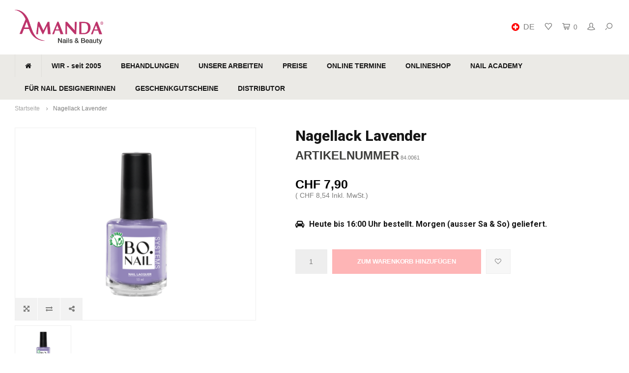

--- FILE ---
content_type: text/html;charset=utf-8
request_url: https://www.amanda-nails.ch/de/nagellack-lavender.html
body_size: 11727
content:
<!DOCTYPE html>
<html lang="de">
  <head>
      <script type="text/javascript" data-cmp-ab="1" src="https://cdn.consentmanager.net/delivery/autoblocking/7f252fbfb11a1.js" data-cmp-host="c.delivery.consentmanager.net" data-cmp-cdn="cdn.consentmanager.net" data-cmp-codesrc="0"></script>        
    <meta charset="utf-8"/>
<!-- [START] 'blocks/head.rain' -->
<!--

  (c) 2008-2026 Lightspeed Netherlands B.V.
  http://www.lightspeedhq.com
  Generated: 16-01-2026 @ 01:34:29

-->
<link rel="canonical" href="https://www.amanda-nails.ch/de/nagellack-lavender.html"/>
<link rel="alternate" href="https://www.amanda-nails.ch/de/index.rss" type="application/rss+xml" title="Neue Produkte"/>
<meta name="robots" content="noodp,noydir"/>
<meta name="google-site-verification" content="ZjlY2j4WEou9iKrPJHR_qH8vU6BRQtXzKJqYJ_ncW1o"/>
<meta name="google-site-verification" content="nMxlzlq9d6aeExa0_HhuZkkNcqj0VMZin9xWaBP_nf4"/>
<meta property="og:url" content="https://www.amanda-nails.ch/de/nagellack-lavender.html?source=facebook"/>
<meta property="og:site_name" content="Amanda Nails &amp; Beauty GmbH"/>
<meta property="og:title" content="Nagellack Lavender"/>
<meta property="og:description" content="hier klicken für mehr infos"/>
<meta property="og:image" content="https://cdn.webshopapp.com/shops/31569/files/416694652/nagellack-lavender.jpg"/>
<script>
(function(w,d,s,l,i){w[l]=w[l]||[];w[l].push({'gtm.start':
new Date().getTime(),event:'gtm.js'});var f=d.getElementsByTagName(s)[0],
j=d.createElement(s),dl=l!='dataLayer'?'&l='+l:'';j.async=true;j.src=
'https://www.googletagmanager.com/gtm.js?id='+i+dl;f.parentNode.insertBefore(j,f);
})(window,document,'script','dataLayer','GTM-P3P8KCL');
</script>
<script>
window.dataLayer = window.dataLayer || [];
dataLayer.push({
"event":"purchase",
        "transaction_id": "{{ order.information.number }}",
        "affiliation": "{{ order.shipping.company }}",
        "value": {{ order.information.price_incl }},
        "tax": {{ order.information.price_tax }},
        "shipping": {{ order.information.shipping_price }},
        "currency": "{{ order.information.currency }}",
        "coupon": "{{ order.information.code }}",
        "items": [{% for product in order.products %}
         {
            "item_id": "{{ product.sku }}",
            "item_name": "{{ product.title }}",
            "discount": {{ product.discount_incl }} ,
            "item_brand": "{{ product.brand }}",
            "item_variant": "{{ product.variant }}",
            "price": {{ product.price_incl }},
            "quantity": {{ product.quantity }}
        }{% if not loop.last %},{% endif %}
{% endfor %}]
});
</script>
<script src="https://apps.elfsight.com/p/platform.js"></script>
<!--[if lt IE 9]>
<script src="https://cdn.webshopapp.com/assets/html5shiv.js?2025-02-20"></script>
<![endif]-->
<!-- [END] 'blocks/head.rain' -->
    <title>Nagellack Lavender - Amanda Nails &amp; Beauty GmbH</title>
    <meta name="description" content="hier klicken für mehr infos" />
    <meta name="keywords" content="Nagellack, Lavender, Nagelstudio Zürich, nageldesign, nail design, gelnägel selber machen, kunstnägel, gelnägel set , künstliche nägel, nageldesign shop, nageldesign ausbildung, gel fingernägel, nails and beauty, nägel machen, gel nageldesign" />
    <meta http-equiv="X-UA-Compatible" content="IE=edge,chrome=1">
    <meta name="viewport" content="width=device-width, initial-scale=1.0">
    <meta name="apple-mobile-web-app-capable" content="yes">
    <meta name="apple-mobile-web-app-status-bar-style" content="black">
    <meta property="fb:app_id" content="966242223397117"/>
    <meta name="viewport" content="width=device-width, initial-scale=1, maximum-scale=1, user-scalable=0"/>

    <link rel="shortcut icon" href="https://cdn.webshopapp.com/shops/31569/themes/137660/assets/favicon.ico?20250909111934" type="image/x-icon" />
    <link href='//fonts.googleapis.com/css?family=Roboto:400,300,500,600,700,800,900' rel='stylesheet' type='text/css'>
    <link href='//fonts.googleapis.com/css?family=Roboto:400,300,500,600,700,800,900' rel='stylesheet' type='text/css'>
    <link rel="stylesheet" href="https://cdn.webshopapp.com/shops/31569/themes/137660/assets/bootstrap.css?2025100621271320201230094626" />
    <link rel="stylesheet" href="https://cdn.webshopapp.com/shops/31569/themes/137660/assets/font-awesome-min.css?2025100621271320201230094626" />
    <link rel="stylesheet" href="https://cdn.webshopapp.com/shops/31569/themes/137660/assets/sm-icons.css?2025100621271320201230094626" />  
    <link rel="stylesheet" href="https://cdn.webshopapp.com/shops/31569/themes/137660/assets/owl-carousel-min.css?2025100621271320201230094626" />  
    <link rel="stylesheet" href="https://cdn.webshopapp.com/shops/31569/themes/137660/assets/semantic.css?2025100621271320201230094626" />  
    <link rel="stylesheet" href="https://cdn.webshopapp.com/shops/31569/themes/137660/assets/jquery-fancybox-min.css?2025100621271320201230094626" /> 
    <link rel="stylesheet" href="https://cdn.webshopapp.com/shops/31569/themes/137660/assets/style.css?2025100621271320201230094626" /> 
    <link rel="stylesheet" href="https://cdn.webshopapp.com/shops/31569/themes/137660/assets/settings.css?2025100621271320201230094626" />  
    <link rel="stylesheet" href="https://cdn.webshopapp.com/assets/gui-2-0.css?2025-02-20" />
    <link rel="stylesheet" href="https://cdn.webshopapp.com/assets/gui-responsive-2-0.css?2025-02-20" />   
    <link rel="stylesheet" href="https://cdn.webshopapp.com/shops/31569/themes/137660/assets/custom.css?2025100621271320201230094626" />

    <script src="https://cdn.webshopapp.com/assets/jquery-1-9-1.js?2025-02-20"></script>
    <script src="https://cdn.webshopapp.com/assets/jquery-ui-1-10-1.js?2025-02-20"></script>
   
    <script src="https://cdn.webshopapp.com/shops/31569/themes/137660/assets/bootstrap.js?2025100621271320201230094626"></script>
    <script src="https://cdn.webshopapp.com/shops/31569/themes/137660/assets/owl-carousel-min.js?2025100621271320201230094626"></script>
    <script src="https://cdn.webshopapp.com/shops/31569/themes/137660/assets/semantic.js?2025100621271320201230094626"></script>
    <script src="https://cdn.webshopapp.com/shops/31569/themes/137660/assets/jquery-fancybox-min.js?2025100621271320201230094626"></script>
    <script src="https://cdn.webshopapp.com/shops/31569/themes/137660/assets/moment.js?2025100621271320201230094626"></script>  
    <script src="https://cdn.webshopapp.com/shops/31569/themes/137660/assets/js-cookie.js?2025100621271320201230094626"></script>
    <script src="https://cdn.webshopapp.com/shops/31569/themes/137660/assets/jquery-countdown-min.js?2025100621271320201230094626"></script>
    <script src="https://cdn.webshopapp.com/shops/31569/themes/137660/assets/global.js?2025100621271320201230094626"></script>
    
    <script src="https://cdn.webshopapp.com/shops/31569/themes/137660/assets/jcarousel.js?2025100621271320201230094626"></script>
    <script src="https://cdn.webshopapp.com/assets/gui.js?2025-02-20"></script>
    <script src="https://cdn.webshopapp.com/assets/gui-responsive-2-0.js?2025-02-20"></script>
    
    <script src='//platform-api.sharethis.com/js/sharethis.js#property=58ff075da9dabe0012b03331&product=inline-share-buttons' async='async'></script>      
        
    
    <!--[if lt IE 9]>
    <link rel="stylesheet" href="https://cdn.webshopapp.com/shops/31569/themes/137660/assets/style-ie.css?2025100621271320201230094626" />
    <![endif]-->
  </head>
  <body >
 
   
         
   <div itemscope itemtype="http://schema.org/BreadcrumbList">
	<div itemprop="itemListElement" itemscope itemtype="http://schema.org/ListItem">
    <a itemprop="item" href="https://www.amanda-nails.ch/de/"><span itemprop="name" content="Home"></span></a>
    <meta itemprop="position" content="1" />
  </div>
    	<div itemprop="itemListElement" itemscope itemtype="http://schema.org/ListItem">
      <a itemprop="item" href="https://www.amanda-nails.ch/de/nagellack-lavender.html"><span itemprop="name" content="Nagellack Lavender"></span></a>
      <meta itemprop="position" content="2" />
    </div>
  </div>

<div itemscope itemtype="https://schema.org/Product">
  <meta itemprop="name" content="Nagellack Lavender">
      <meta itemprop="image" content="https://cdn.webshopapp.com/shops/31569/files/416694652/300x250x2/nagellack-lavender.jpg" />  
    <meta itemprop="mpn" content="84.0061" />    <div itemprop="offers" itemscope itemtype="https://schema.org/Offer">
    <meta itemprop="priceCurrency" content="CHF">
    <meta itemprop="price" content="7.90" />
    <meta itemprop="itemCondition" itemtype="https://schema.org/OfferItemCondition" content="https://schema.org/NewCondition"/>
         </div>
</div>
   <div class="cart-overlay cart"></div>

<div class="cart-side cart">
  <div class="cart-inner">
    
    <div class="cart-title-wrap">
      <div class="cart-title">
        <div class="align">
          <div class="title title-font align-middle">Ihr Warenkorb</div>
          <div class="items text-right align-middle"><span class="item-qty">0</span> artikel</div>
        </div>
      </div>
      <div class="close-cart">
        <div class="align align-100">
          <div class="align-middle">
            <i class="fa fa-close"></i></div>
          </div>
        </div>
    </div>
    
    <div class="cart-body">
      
        
      <div class="no-cart-products">Keine Produkte gefunden...</div>
      
    </div>
    
        
  </div>
</div>   <div class="cart-overlay wishlist"></div>

<div class="cart-side wishlist">
  <div class="cart-inner">
    
    <div class="cart-title-wrap">
      <div class="cart-title">
        <div class="align">
          <div class="title title-font align-middle">Wunschzettel</div>
          <div class="items text-right align-middle"><span class="item-qty"></span> artikel</div>
        </div>
      </div>
      <div class="close-cart">
        <div class="align align-100">
          <div class="align-middle">
            <i class="fa fa-close"></i></div>
          </div>
        </div>
    </div>
    
    <div class="cart-body">
      
      <div class="cart-products">
        <table>
          
        </table>
      </div>
      
            <div class="no-cart-products">Sie müssen eingeloggt sein um diese Funktion zu nutzen....</div>
            
    </div>
    
  </div>
</div>   <div class="mobile-menu-overlay menu"></div>

<div class="mobile-menu cart">
  <div class="mobile-menu-inner">
    
  <div class="logo large align-middle">
    <a href="https://www.amanda-nails.ch/de/">
            <img src="https://cdn.webshopapp.com/shops/31569/themes/137660/assets/mobile-menu-logo.png?20250909111934" alt="Amanda Nails &amp; Beauty GmbH">
          </a>
  </div>
  
    <ul class="sub-menu">
              	<li>
        	<a href="#login-popup" data-fancybox><i class="fa fa-user before"></i>anmelden</a>
        </li>
            </ul>
    
   <ul>
          <li class=""><a class="normal-link" href="https://www.amanda-nails.ch/de/wir-seit-2005/"><i class="fa fa-circle-o before"></i>WIR - seit 2005</a><span class="more-cats"><i class="fa fa-angle-right"></i></span>              <ul class="">
                    <li class=""><a class="normal-link" href="https://www.amanda-nails.ch/de/wir-seit-2005/unsere-geschichte/">Unsere Geschichte</a>
            
          </li>
                    <li class=""><a class="normal-link" href="https://www.amanda-nails.ch/de/wir-seit-2005/unser-team/">Unser Team</a>
            
          </li>
                    <li class=""><a class="normal-link" href="https://www.amanda-nails.ch/de/wir-seit-2005/unser-leitbild/">Unser Leitbild</a>
            
          </li>
                    <li class=""><a class="normal-link" href="https://www.amanda-nails.ch/de/wir-seit-2005/standort-und-oeffnungszeiten/">Standort und Öffnungszeiten</a>
            
          </li>
                    <li class=""><a class="normal-link" href="https://www.amanda-nails.ch/de/wir-seit-2005/jobs/">Jobs</a>
            
          </li>
                  </ul>
            </li>
          <li class=""><a class="normal-link" href="https://www.amanda-nails.ch/de/behandlungen/"><i class="fa fa-circle-o before"></i>BEHANDLUNGEN</a><span class="more-cats"><i class="fa fa-angle-right"></i></span>              <ul class="">
                    <li class=""><a class="normal-link" href="https://www.amanda-nails.ch/de/behandlungen/hydra-glow-aqua-facial/">Hydra Glow Aqua Facial</a>
            
          </li>
                    <li class=""><a class="normal-link" href="https://www.amanda-nails.ch/de/behandlungen/save-your-time/">Save your Time</a>
            
          </li>
                    <li class=""><a class="normal-link" href="https://www.amanda-nails.ch/de/behandlungen/happy-kids/">Happy Kids</a>
            
          </li>
                    <li class=""><a class="normal-link" href="https://www.amanda-nails.ch/de/behandlungen/x-press-nails/">X-Press Nails</a>
            
          </li>
                    <li class=""><a class="normal-link" href="https://www.amanda-nails.ch/de/behandlungen/nagelmodellage-mit-gel/">Nagelmodellage mit Gel</a>
            
          </li>
                    <li class=""><a class="normal-link" href="https://www.amanda-nails.ch/de/behandlungen/gel-lack/">Gel Lack</a>
            
          </li>
                    <li class=""><a class="normal-link" href="https://www.amanda-nails.ch/de/behandlungen/manicure-pedicure/">Manicure &amp; Pedicure</a>
            
          </li>
                    <li class=""><a class="normal-link" href="https://www.amanda-nails.ch/de/behandlungen/diodenlaser-haarentfernung/">Diodenlaser Haarentfernung</a>
            
          </li>
                    <li class=""><a class="normal-link" href="https://www.amanda-nails.ch/de/behandlungen/wimpern-lifting-brow-lifting/">Wimpern Lifting / Brow Lifting</a>
            
          </li>
                    <li class=""><a class="normal-link" href="https://www.amanda-nails.ch/de/behandlungen/wimpernverlaengerung/">Wimpernverlängerung</a>
            
          </li>
                    <li class=""><a class="normal-link" href="https://www.amanda-nails.ch/de/behandlungen/microblading/">Microblading</a>
            
          </li>
                    <li class=""><a class="normal-link" href="https://www.amanda-nails.ch/de/behandlungen/luxury-moments/">Luxury Moments</a>
            
          </li>
                    <li class=""><a class="normal-link" href="https://www.amanda-nails.ch/de/behandlungen/party-time/">Party Time</a>
            
          </li>
                  </ul>
            </li>
          <li class=""><a class="normal-link" href="https://www.amanda-nails.ch/de/unsere-arbeiten/"><i class="fa fa-circle-o before"></i>UNSERE ARBEITEN</a>            </li>
          <li class=""><a class="normal-link" href="https://www.amanda-nails.ch/de/preise/"><i class="fa fa-circle-o before"></i>PREISE</a>            </li>
          <li class=""><a class="normal-link" href="https://www.amanda-nails.ch/de/online-termine/"><i class="fa fa-circle-o before"></i>ONLINE TERMINE</a>            </li>
          <li class=""><a class="normal-link" href="https://www.amanda-nails.ch/de/onlineshop/"><i class="fa fa-circle-o before"></i>ONLINESHOP</a><span class="more-cats"><i class="fa fa-angle-right"></i></span>              <ul class="">
                    <li class=""><a class="normal-link" href="https://www.amanda-nails.ch/de/onlineshop/tpo-verbot-ab-01092025/">TPO Verbot ab 01.09.2025</a>
            
          </li>
                    <li class=""><a class="normal-link" href="https://www.amanda-nails.ch/de/onlineshop/geschenkgutscheine/">Geschenkgutscheine</a>
            
          </li>
                    <li class=""><a class="normal-link" href="https://www.amanda-nails.ch/de/onlineshop/weihnachtsgeschenke/">Weihnachtsgeschenke</a>
            
          </li>
                    <li class=""><a class="normal-link" href="https://www.amanda-nails.ch/de/onlineshop/neuheiten/">Neuheiten</a>
            
          </li>
                    <li class=""><a class="normal-link" href="https://www.amanda-nails.ch/de/onlineshop/aqua-facial-plus-geraet/">Aqua Facial Plus Gerät</a>
            
          </li>
                    <li class=""><a class="normal-link" href="https://www.amanda-nails.ch/de/onlineshop/colors/">Colors</a><span class="more-cats"><i class="fa fa-angle-right"></i></span>
                          <ul class="">
                                <li class=""><a class="normal-link" href="https://www.amanda-nails.ch/de/onlineshop/colors/all-colors/">All Colors</a></li>
                                <li class=""><a class="normal-link" href="https://www.amanda-nails.ch/de/onlineshop/colors/color-collections/">Color Collections</a></li>
                              </ul>
            
          </li>
                    <li class=""><a class="normal-link" href="https://www.amanda-nails.ch/de/onlineshop/gel-lack/">Gel Lack</a>
            
          </li>
                    <li class=""><a class="normal-link" href="https://www.amanda-nails.ch/de/onlineshop/rubber-base/">Rubber Base</a>
            
          </li>
                    <li class=""><a class="normal-link" href="https://www.amanda-nails.ch/de/onlineshop/onyx-gele/">Onyx Gele</a>
            
          </li>
                    <li class=""><a class="normal-link" href="https://www.amanda-nails.ch/de/onlineshop/x-press-nails/">X-Press Nails</a>
            
          </li>
                    <li class=""><a class="normal-link" href="https://www.amanda-nails.ch/de/onlineshop/poly-acryl-gel/">Poly Acryl Gel</a>
            
          </li>
                    <li class=""><a class="normal-link" href="https://www.amanda-nails.ch/de/onlineshop/acryl-pulver-system/">Acryl Pulver System</a>
            
          </li>
                    <li class=""><a class="normal-link" href="https://www.amanda-nails.ch/de/onlineshop/wimper-brauen-lifting/">Wimper &amp; Brauen Lifting</a>
            
          </li>
                    <li class=""><a class="normal-link" href="https://www.amanda-nails.ch/de/onlineshop/x-press-lashes/">X-Press Lashes</a>
            
          </li>
                    <li class=""><a class="normal-link" href="https://www.amanda-nails.ch/de/onlineshop/wimpernverlaengerung/">Wimpernverlängerung</a><span class="more-cats"><i class="fa fa-angle-right"></i></span>
                          <ul class="">
                                <li class=""><a class="normal-link" href="https://www.amanda-nails.ch/de/onlineshop/wimpernverlaengerung/one-by-one-wimpern/">One by One Wimpern</a></li>
                                <li class=""><a class="normal-link" href="https://www.amanda-nails.ch/de/onlineshop/wimpernverlaengerung/4d-pre-made-wimpern/">4D Pre Made Wimpern</a></li>
                                <li class=""><a class="normal-link" href="https://www.amanda-nails.ch/de/onlineshop/wimpernverlaengerung/6d-pre-made-wimpern/">6D Pre Made Wimpern</a></li>
                                <li class=""><a class="normal-link" href="https://www.amanda-nails.ch/de/onlineshop/wimpernverlaengerung/kleber-fluessigkeiten/">Kleber &amp; Flüssigkeiten</a></li>
                                <li class=""><a class="normal-link" href="https://www.amanda-nails.ch/de/onlineshop/wimpernverlaengerung/zubehoer/">Zubehör</a></li>
                                <li class=""><a class="normal-link" href="https://www.amanda-nails.ch/de/onlineshop/wimpernverlaengerung/lash-growth-serum/">Lash Growth Serum</a></li>
                              </ul>
            
          </li>
                    <li class=""><a class="normal-link" href="https://www.amanda-nails.ch/de/onlineshop/geraete/">Geräte</a>
            
          </li>
                    <li class=""><a class="normal-link" href="https://www.amanda-nails.ch/de/onlineshop/hygiene-desinfektion/">Hygiene &amp; Desinfektion</a><span class="more-cats"><i class="fa fa-angle-right"></i></span>
                          <ul class="">
                                <li class=""><a class="normal-link" href="https://www.amanda-nails.ch/de/onlineshop/hygiene-desinfektion/desinfektionsmittel/">Desinfektionsmittel</a></li>
                                <li class=""><a class="normal-link" href="https://www.amanda-nails.ch/de/onlineshop/hygiene-desinfektion/hygienemasken/">Hygienemasken</a></li>
                                <li class=""><a class="normal-link" href="https://www.amanda-nails.ch/de/onlineshop/hygiene-desinfektion/einweghandschuhe/">Einweghandschuhe</a></li>
                                <li class=""><a class="normal-link" href="https://www.amanda-nails.ch/de/onlineshop/hygiene-desinfektion/schutzartikel/">Schutzartikel</a></li>
                              </ul>
            
          </li>
                    <li class=""><a class="normal-link" href="https://www.amanda-nails.ch/de/onlineshop/nail-art/">Nail Art</a><span class="more-cats"><i class="fa fa-angle-right"></i></span>
                          <ul class="">
                                <li class=""><a class="normal-link" href="https://www.amanda-nails.ch/de/onlineshop/nail-art/ombre-powder-spray/">Ombre Powder Spray</a></li>
                                <li class=""><a class="normal-link" href="https://www.amanda-nails.ch/de/onlineshop/nail-art/swarovski-strasssteine/">Swarovski Strasssteine</a></li>
                                <li class=""><a class="normal-link" href="https://www.amanda-nails.ch/de/onlineshop/nail-art/chrome/">Chrome</a></li>
                                <li class=""><a class="normal-link" href="https://www.amanda-nails.ch/de/onlineshop/nail-art/nail-art-deko/">Nail Art Deko</a></li>
                                <li class=""><a class="normal-link" href="https://www.amanda-nails.ch/de/onlineshop/nail-art/glitter-powder/">Glitter Powder</a></li>
                                <li class=""><a class="normal-link" href="https://www.amanda-nails.ch/de/onlineshop/nail-art/nail-art-paint/">Nail Art Paint</a></li>
                                <li class=""><a class="normal-link" href="https://www.amanda-nails.ch/de/onlineshop/nail-art/nail-art-foils/">Nail Art Foils</a></li>
                                <li class=""><a class="normal-link" href="https://www.amanda-nails.ch/de/onlineshop/nail-art/watercolors/">Watercolors</a></li>
                                <li class=""><a class="normal-link" href="https://www.amanda-nails.ch/de/onlineshop/nail-art/cat-eye-magnete/">Cat Eye Magnete</a></li>
                                <li class=""><a class="normal-link" href="https://www.amanda-nails.ch/de/onlineshop/nail-art/aufbewahrung/">Aufbewahrung</a></li>
                              </ul>
            
          </li>
                    <li class=""><a class="normal-link" href="https://www.amanda-nails.ch/de/onlineshop/nagel-hautpflege/">Nagel- &amp; Hautpflege</a><span class="more-cats"><i class="fa fa-angle-right"></i></span>
                          <ul class="">
                                <li class=""><a class="normal-link" href="https://www.amanda-nails.ch/de/onlineshop/nagel-hautpflege/nagellacke/">Nagellacke</a></li>
                                <li class=""><a class="normal-link" href="https://www.amanda-nails.ch/de/onlineshop/nagel-hautpflege/hand-koerperpflege/">Hand- &amp; Körperpflege</a></li>
                                <li class=""><a class="normal-link" href="https://www.amanda-nails.ch/de/onlineshop/nagel-hautpflege/diverses/">Diverses</a></li>
                              </ul>
            
          </li>
                    <li class=""><a class="normal-link" href="https://www.amanda-nails.ch/de/onlineshop/fluessigkeiten/">Flüssigkeiten</a>
            
          </li>
                    <li class=""><a class="normal-link" href="https://www.amanda-nails.ch/de/onlineshop/zubehoer/">Zubehör</a><span class="more-cats"><i class="fa fa-angle-right"></i></span>
                          <ul class="">
                                <li class=""><a class="normal-link" href="https://www.amanda-nails.ch/de/onlineshop/zubehoer/arbeitsaccesoires/">Arbeitsaccesoires</a></li>
                                <li class=""><a class="normal-link" href="https://www.amanda-nails.ch/de/onlineshop/zubehoer/werkzeuge/">Werkzeuge</a></li>
                                <li class=""><a class="normal-link" href="https://www.amanda-nails.ch/de/onlineshop/zubehoer/tips-kleber/">Tips &amp; Kleber</a></li>
                                <li class=""><a class="normal-link" href="https://www.amanda-nails.ch/de/onlineshop/zubehoer/pinsel/">Pinsel</a></li>
                                <li class=""><a class="normal-link" href="https://www.amanda-nails.ch/de/onlineshop/zubehoer/feilen/">Feilen</a></li>
                                <li class=""><a class="normal-link" href="https://www.amanda-nails.ch/de/onlineshop/zubehoer/fraeseraufsaetze/">Fräseraufsätze</a></li>
                                <li class=""><a class="normal-link" href="https://www.amanda-nails.ch/de/onlineshop/zubehoer/nail-trainer/">Nail Trainer</a></li>
                              </ul>
            
          </li>
                    <li class=""><a class="normal-link" href="https://www.amanda-nails.ch/de/onlineshop/beautyprodukte/">Beautyprodukte</a>
            
          </li>
                    <li class=""><a class="normal-link" href="https://www.amanda-nails.ch/de/onlineshop/studioeinrichtung/">Studioeinrichtung</a>
            
          </li>
                    <li class=""><a class="normal-link" href="https://www.amanda-nails.ch/de/onlineshop/laser-hair-removal/">Laser Hair Removal</a>
            
          </li>
                  </ul>
            </li>
          <li class=""><a class="normal-link" href="https://www.amanda-nails.ch/de/nail-academy/"><i class="fa fa-circle-o before"></i>NAIL ACADEMY</a><span class="more-cats"><i class="fa fa-angle-right"></i></span>              <ul class="">
                    <li class=""><a class="normal-link" href="https://www.amanda-nails.ch/de/nail-academy/ausbildung-zur-nail-designerin/">Ausbildung zur Nail Designerin</a>
            
          </li>
                    <li class=""><a class="normal-link" href="https://www.amanda-nails.ch/de/nail-academy/perfektionierungskurs/">Perfektionierungskurs</a>
            
          </li>
                    <li class=""><a class="normal-link" href="https://www.amanda-nails.ch/de/nail-academy/lash-brow-lifting-kurs/">Lash &amp; Brow Lifting Kurs</a>
            
          </li>
                    <li class=""><a class="normal-link" href="https://www.amanda-nails.ch/de/nail-academy/x-press-nails-kurs/">X-Press Nails Kurs</a>
            
          </li>
                    <li class=""><a class="normal-link" href="https://www.amanda-nails.ch/de/nail-academy/acryl-powder-kurs/">Acryl Powder Kurs</a>
            
          </li>
                    <li class=""><a class="normal-link" href="https://www.amanda-nails.ch/de/nail-academy/acryl-gel-kurs/">Acryl Gel Kurs</a>
            
          </li>
                    <li class=""><a class="normal-link" href="https://www.amanda-nails.ch/de/nail-academy/babyboomer-gel-kurs/">Babyboomer Gel Kurs</a>
            
          </li>
                    <li class=""><a class="normal-link" href="https://www.amanda-nails.ch/de/nail-academy/nail-art-basic-kurs/">Nail Art Basic Kurs</a>
            
          </li>
                    <li class=""><a class="normal-link" href="https://www.amanda-nails.ch/de/nail-academy/gel-lack-kurs/">Gel Lack Kurs</a>
            
          </li>
                    <li class=""><a class="normal-link" href="https://www.amanda-nails.ch/de/nail-academy/manicure-kurs/">Manicure Kurs</a>
            
          </li>
                    <li class=""><a class="normal-link" href="https://www.amanda-nails.ch/de/nail-academy/pedicure-kurs/">Pedicure Kurs</a>
            
          </li>
                    <li class=""><a class="normal-link" href="https://www.amanda-nails.ch/de/nail-academy/foot-french-kurs/">Foot French Kurs</a>
            
          </li>
                    <li class=""><a class="normal-link" href="https://www.amanda-nails.ch/de/nail-academy/electric-file-kurs/">Electric File Kurs</a>
            
          </li>
                    <li class=""><a class="normal-link" href="https://www.amanda-nails.ch/de/nail-academy/schablonen-technik-kurs/">Schablonen Technik Kurs</a>
            
          </li>
                    <li class=""><a class="normal-link" href="https://www.amanda-nails.ch/de/nail-academy/kursdaten/">Kursdaten</a>
            
          </li>
                    <li class=""><a class="normal-link" href="https://www.amanda-nails.ch/de/nail-academy/online-anmeldung/">Online Anmeldung</a>
            
          </li>
                  </ul>
            </li>
          <li class=""><a class="normal-link" href="https://www.amanda-nails.ch/de/fuer-nail-designerinnen/"><i class="fa fa-circle-o before"></i>FÜR NAIL DESIGNERINNEN</a><span class="more-cats"><i class="fa fa-angle-right"></i></span>              <ul class="">
                    <li class=""><a class="normal-link" href="https://www.amanda-nails.ch/de/fuer-nail-designerinnen/15-gute-gruende/">15 gute Gründe</a>
            
          </li>
                    <li class=""><a class="normal-link" href="https://www.amanda-nails.ch/de/fuer-nail-designerinnen/unser-x-press-nails-system/">Unser X-Press Nails System</a>
            
          </li>
                    <li class=""><a class="normal-link" href="https://www.amanda-nails.ch/de/fuer-nail-designerinnen/unser-ultra-hybrid-color-system/">Unser Ultra Hybrid Color System</a>
            
          </li>
                    <li class=""><a class="normal-link" href="https://www.amanda-nails.ch/de/fuer-nail-designerinnen/full-service-angebot/">Full Service Angebot</a>
            
          </li>
                    <li class=""><a class="normal-link" href="https://www.amanda-nails.ch/de/fuer-nail-designerinnen/beratung-bei-dir-vor-ort/">Beratung bei dir vor Ort</a>
            
          </li>
                    <li class=""><a class="normal-link" href="https://www.amanda-nails.ch/de/fuer-nail-designerinnen/produkteshop-in-zuerich/">Produkteshop in Zürich</a>
            
          </li>
                  </ul>
            </li>
          <li class=""><a class="normal-link" href="https://www.amanda-nails.ch/de/geschenkgutscheine-12256460/"><i class="fa fa-circle-o before"></i>GESCHENKGUTSCHEINE</a>            </li>
          <li class=""><a class="normal-link" href="https://www.amanda-nails.ch/de/distributor/"><i class="fa fa-circle-o before"></i>DISTRIBUTOR</a>            </li>
                </ul>
    
    <ul class="sub-menu">
            <li>
        <a href="javascript:;"><i class="fa fa-flag before"></i>Deutsch</a><span class="more-cats"><i class="fa fa-angle-right"></i></span>
        <ul>
        	          <li><a href="https://www.amanda-nails.ch/de/">Deutsch</a></li>
                    <li><a href="https://www.amanda-nails.ch/en/">English</a></li>
                    <li><a href="https://www.amanda-nails.ch/fr/">Français</a></li>
                    <li><a href="https://www.amanda-nails.ch/it/">Italiano</a></li>
                  </ul>
      </li>
                        <li>
        <a href="https://www.amanda-nails.ch/de/compare/"><i class="fa fa-exchange before"></i>Produkte vergleichen</a>
      </li>
                  <li>
      	        <a href="#login-popup" data-fancybox>
                  <i class="fa fa-heart-o before"></i> Wunschzettel
        </a>
      </li>
          </ul>
    
    
    	
  </div>
</div>   <div id="login-popup">
  
<div class="col">
  <div class="title-wrap">
    <div class="title title-font">anmelden</div>
    <div class="subtitle">Loggen Sie sich hier ein.</div>
  </div>
<form class="formLogin" id="formLogin" action="https://www.amanda-nails.ch/de/account/loginPost/?return=https%3A%2F%2Fwww.amanda-nails.ch%2Fde%2Fnagellack-lavender.html" method="post">
  <input type="hidden" name="key" value="c5764348118a198e6f9c428d9d5d27f6" />
  <input type="hidden" name="type" value="login" />
  <input type="text" name="email" id="formLoginEmail" value="" placeholder="E-Mail-Adresse" />
  <input type="password" name="password" id="formLoginPassword" value="" placeholder="Passwort"/>
  <div class="buttons">
      <a class="btn" href="#" onclick="$('#formLogin').submit(); return false;" title="anmelden">anmelden</a>
       <a class="forgot-pw" href="https://www.amanda-nails.ch/de/account/password/">Passwort vergessen?</a>
  </div>
  </form>
  </div>
  
  <div class="col last">
      <div class="title-wrap">
        <div class="title title-font">Kundenkonto anlegen</div>
        <div class="subtitle">Durch Ihre Anmeldung in unserem Shop, bewegen Sie sich um einiges schneller durch den Bestellvorgang, können mehrere Adressen anlegen, können Ihre Aufträge verfolgen und vieles mehr.</div>
        <div class="buttons">
          <a class="btn" href="https://www.amanda-nails.ch/de/account/register/" title="Registrieren?">Registrieren?</a>
      </div>
      </div>
    </div>
  
</div>
<header id="header" class="menu-under-header">
  
    
  <div class="main-header body-wrap">
    <div class="container-wide">
      <div class="align">
        
        <div class="menu-button align-middle hidden-md hidden-lg">
          <a class="open-menu">
            <ul>
              <li></li>
              <li></li>
              <li></li>
              <li>menu</li>
            </ul>
          </a>
        </div>
        
        <div class="logo large align-middle">
          <a href="https://www.amanda-nails.ch/de/">
                        <img src="https://cdn.webshopapp.com/shops/31569/themes/137660/assets/logo.png?20250909111934" alt="Amanda Nails &amp; Beauty GmbH">
                      </a>
        </div>
        
                
                
        <div class="icons align-middle text-right">
          <ul>
                        <li class="lang-wrap">
              <a id="lang-selector" href="javascript:;">
                <span class="flag de"></span>
                <span class="active-lang">
                  <span>de</span>
                  <i class="fa fa-chevron-down" aria-hidden="true"></i> </span>
              </a>
                <ul class="langlist">
                                    <li ><a href="https://www.amanda-nails.ch/de/"> <span class="flag de" ></span> </a> <a lang="de" href="https://www.amanda-nails.ch/de/" >de</a></li>
                                    <li ><a href="https://www.amanda-nails.ch/en/"> <span class="flag en" ></span> </a> <a lang="en" href="https://www.amanda-nails.ch/en/" >en</a></li>
                                    <li ><a href="https://www.amanda-nails.ch/fr/"> <span class="flag fr" ></span> </a> <a lang="fr" href="https://www.amanda-nails.ch/fr/" >fr</a></li>
                                    <li ><a href="https://www.amanda-nails.ch/it/"> <span class="flag it" ></span> </a> <a lang="it" href="https://www.amanda-nails.ch/it/" >it</a></li>
                                  </ul>
              </a>
            </li>
        	<script type="text/javascript">
        		$("#lang-selector").click(function(){
              $(".lang-wrap").toggleClass("dropdown-active");
            });
        	</script>
                                    <li class="wishlist-header hidden-xs" title="Wunschzettel">
                            <a href="#login-popup" data-fancybox>
                              <span class="icon"><i class="sm-icon sm-heart"></i></span>
                <span class="text hidden"></span>
              </a>
            </li>
                        <li class="cart-header" title="Ihr Warenkorb">
              <a class="open-cart" href="javascript:;">
                <span class="icon"><i class="sm-icon sm-cart"></i></span>
                <span class="text">0</span>
              </a>
            </li>
            <li class="account-header hidden-xs" title="Mein Konto">
                            <a href="#login-popup" data-fancybox>
                <span class="icon"><i class="sm-icon sm-user-outline"></i></span>
              </a>
                          </li>
            <li class="" title="Suchen">
              <a class="open-search" href="javascript:;">
                <span class="icon"><i class="sm-icon sm-zoom"></i></span>
              </a>
            </li>
          </ul>
        </div>
          
      </div>
    </div>
    
    <div class="search-bar">
      <form action="https://www.amanda-nails.ch/de/search/" method="get" id="formSearch">
        <div class="container-wide relative">
          <input type="text" name="q" autocomplete="off"  value="" placeholder="Suchen..."/>
          <span onclick="$('#formSearch').submit();" title="Suchen" class="icon"><i class="sm-icon sm-zoom"></i></span>
        </div>
        
        <div class="autocomplete">
          <div class="container-wide">
            <div class="search-products products-livesearch row"></div>
            <div class="more"><a href="#">Alle Ergebnisse anzeigen <span>(0)</span></a></div>
            <div class="notfound">Keine Produkte gefunden...</div>
          </div>
        </div>
      </form>
    </div>
    
  </div>
    
        <div class="main-menu-wide  body-wrap hidden-sm hidden-xs">
      <div class="container-wide">
        <ul><li class="home"><a href="https://www.amanda-nails.ch/de/"><i class="fa fa-home"></i></a></li><li class=" relative"><a href="https://www.amanda-nails.ch/de/wir-seit-2005/">WIR - seit 2005</a><ul class="simple-menu"><li class=""><a href="https://www.amanda-nails.ch/de/wir-seit-2005/unsere-geschichte/">Unsere Geschichte</a></li><li class=""><a href="https://www.amanda-nails.ch/de/wir-seit-2005/unser-team/">Unser Team</a></li><li class=""><a href="https://www.amanda-nails.ch/de/wir-seit-2005/unser-leitbild/">Unser Leitbild</a></li><li class=""><a href="https://www.amanda-nails.ch/de/wir-seit-2005/standort-und-oeffnungszeiten/">Standort und Öffnungszeiten</a></li><li class=""><a href="https://www.amanda-nails.ch/de/wir-seit-2005/jobs/">Jobs</a></li></ul></li><li class=" relative"><a href="https://www.amanda-nails.ch/de/behandlungen/">BEHANDLUNGEN</a><ul class="simple-menu"><li class=""><a href="https://www.amanda-nails.ch/de/behandlungen/hydra-glow-aqua-facial/">Hydra Glow Aqua Facial</a></li><li class=""><a href="https://www.amanda-nails.ch/de/behandlungen/save-your-time/">Save your Time</a></li><li class=""><a href="https://www.amanda-nails.ch/de/behandlungen/happy-kids/">Happy Kids</a></li><li class=""><a href="https://www.amanda-nails.ch/de/behandlungen/x-press-nails/">X-Press Nails</a></li><li class=""><a href="https://www.amanda-nails.ch/de/behandlungen/nagelmodellage-mit-gel/">Nagelmodellage mit Gel</a></li><li class=""><a href="https://www.amanda-nails.ch/de/behandlungen/gel-lack/">Gel Lack</a></li><li class=""><a href="https://www.amanda-nails.ch/de/behandlungen/manicure-pedicure/">Manicure &amp; Pedicure</a></li><li class=""><a href="https://www.amanda-nails.ch/de/behandlungen/diodenlaser-haarentfernung/">Diodenlaser Haarentfernung</a></li><li class=""><a href="https://www.amanda-nails.ch/de/behandlungen/wimpern-lifting-brow-lifting/">Wimpern Lifting / Brow Lifting</a></li><li class=""><a href="https://www.amanda-nails.ch/de/behandlungen/wimpernverlaengerung/">Wimpernverlängerung</a></li><li class=""><a href="https://www.amanda-nails.ch/de/behandlungen/microblading/">Microblading</a></li><li class=""><a href="https://www.amanda-nails.ch/de/behandlungen/luxury-moments/">Luxury Moments</a></li><li class=""><a href="https://www.amanda-nails.ch/de/behandlungen/party-time/">Party Time</a></li></ul></li><li class=" relative"><a href="https://www.amanda-nails.ch/de/unsere-arbeiten/">UNSERE ARBEITEN</a></li><li class=" relative"><a href="https://www.amanda-nails.ch/de/preise/">PREISE</a></li><li class=" relative"><a href="https://www.amanda-nails.ch/de/online-termine/">ONLINE TERMINE</a></li><li class=" relative"><a href="https://www.amanda-nails.ch/de/onlineshop/">ONLINESHOP</a><ul class="simple-menu"><li class=""><a href="https://www.amanda-nails.ch/de/onlineshop/tpo-verbot-ab-01092025/">TPO Verbot ab 01.09.2025</a></li><li class=""><a href="https://www.amanda-nails.ch/de/onlineshop/geschenkgutscheine/">Geschenkgutscheine</a></li><li class=""><a href="https://www.amanda-nails.ch/de/onlineshop/weihnachtsgeschenke/">Weihnachtsgeschenke</a></li><li class=""><a href="https://www.amanda-nails.ch/de/onlineshop/neuheiten/">Neuheiten</a></li><li class=""><a href="https://www.amanda-nails.ch/de/onlineshop/aqua-facial-plus-geraet/">Aqua Facial Plus Gerät</a></li><li class=""><a href="https://www.amanda-nails.ch/de/onlineshop/colors/">Colors</a><ul><li class=""><a href="https://www.amanda-nails.ch/de/onlineshop/colors/all-colors/">All Colors</a></li><li class=""><a href="https://www.amanda-nails.ch/de/onlineshop/colors/color-collections/">Color Collections</a></li></ul></li><li class=""><a href="https://www.amanda-nails.ch/de/onlineshop/gel-lack/">Gel Lack</a></li><li class=""><a href="https://www.amanda-nails.ch/de/onlineshop/rubber-base/">Rubber Base</a></li><li class=""><a href="https://www.amanda-nails.ch/de/onlineshop/onyx-gele/">Onyx Gele</a></li><li class=""><a href="https://www.amanda-nails.ch/de/onlineshop/x-press-nails/">X-Press Nails</a></li><li class=""><a href="https://www.amanda-nails.ch/de/onlineshop/poly-acryl-gel/">Poly Acryl Gel</a></li><li class=""><a href="https://www.amanda-nails.ch/de/onlineshop/acryl-pulver-system/">Acryl Pulver System</a></li><li class=""><a href="https://www.amanda-nails.ch/de/onlineshop/wimper-brauen-lifting/">Wimper &amp; Brauen Lifting</a></li><li class=""><a href="https://www.amanda-nails.ch/de/onlineshop/x-press-lashes/">X-Press Lashes</a></li><li class=""><a href="https://www.amanda-nails.ch/de/onlineshop/wimpernverlaengerung/">Wimpernverlängerung</a><ul><li class=""><a href="https://www.amanda-nails.ch/de/onlineshop/wimpernverlaengerung/one-by-one-wimpern/">One by One Wimpern</a></li><li class=""><a href="https://www.amanda-nails.ch/de/onlineshop/wimpernverlaengerung/4d-pre-made-wimpern/">4D Pre Made Wimpern</a></li><li class=""><a href="https://www.amanda-nails.ch/de/onlineshop/wimpernverlaengerung/6d-pre-made-wimpern/">6D Pre Made Wimpern</a></li><li class=""><a href="https://www.amanda-nails.ch/de/onlineshop/wimpernverlaengerung/kleber-fluessigkeiten/">Kleber &amp; Flüssigkeiten</a></li><li class=""><a href="https://www.amanda-nails.ch/de/onlineshop/wimpernverlaengerung/zubehoer/">Zubehör</a></li><li class=""><a href="https://www.amanda-nails.ch/de/onlineshop/wimpernverlaengerung/lash-growth-serum/">Lash Growth Serum</a></li></ul></li><li class=""><a href="https://www.amanda-nails.ch/de/onlineshop/geraete/">Geräte</a></li><li class=""><a href="https://www.amanda-nails.ch/de/onlineshop/hygiene-desinfektion/">Hygiene &amp; Desinfektion</a><ul><li class=""><a href="https://www.amanda-nails.ch/de/onlineshop/hygiene-desinfektion/desinfektionsmittel/">Desinfektionsmittel</a></li><li class=""><a href="https://www.amanda-nails.ch/de/onlineshop/hygiene-desinfektion/hygienemasken/">Hygienemasken</a></li><li class=""><a href="https://www.amanda-nails.ch/de/onlineshop/hygiene-desinfektion/einweghandschuhe/">Einweghandschuhe</a></li><li class=""><a href="https://www.amanda-nails.ch/de/onlineshop/hygiene-desinfektion/schutzartikel/">Schutzartikel</a></li></ul></li><li class=""><a href="https://www.amanda-nails.ch/de/onlineshop/nail-art/">Nail Art</a><ul><li class=""><a href="https://www.amanda-nails.ch/de/onlineshop/nail-art/ombre-powder-spray/">Ombre Powder Spray</a></li><li class=""><a href="https://www.amanda-nails.ch/de/onlineshop/nail-art/swarovski-strasssteine/">Swarovski Strasssteine</a></li><li class=""><a href="https://www.amanda-nails.ch/de/onlineshop/nail-art/chrome/">Chrome</a></li><li class=""><a href="https://www.amanda-nails.ch/de/onlineshop/nail-art/nail-art-deko/">Nail Art Deko</a></li><li class=""><a href="https://www.amanda-nails.ch/de/onlineshop/nail-art/glitter-powder/">Glitter Powder</a></li><li class=""><a href="https://www.amanda-nails.ch/de/onlineshop/nail-art/nail-art-paint/">Nail Art Paint</a></li><li class=""><a href="https://www.amanda-nails.ch/de/onlineshop/nail-art/nail-art-foils/">Nail Art Foils</a></li><li class=""><a href="https://www.amanda-nails.ch/de/onlineshop/nail-art/watercolors/">Watercolors</a></li><li class=""><a href="https://www.amanda-nails.ch/de/onlineshop/nail-art/cat-eye-magnete/">Cat Eye Magnete</a></li><li class=""><a href="https://www.amanda-nails.ch/de/onlineshop/nail-art/aufbewahrung/">Aufbewahrung</a></li></ul></li><li class=""><a href="https://www.amanda-nails.ch/de/onlineshop/nagel-hautpflege/">Nagel- &amp; Hautpflege</a><ul><li class=""><a href="https://www.amanda-nails.ch/de/onlineshop/nagel-hautpflege/nagellacke/">Nagellacke</a></li><li class=""><a href="https://www.amanda-nails.ch/de/onlineshop/nagel-hautpflege/hand-koerperpflege/">Hand- &amp; Körperpflege</a></li><li class=""><a href="https://www.amanda-nails.ch/de/onlineshop/nagel-hautpflege/diverses/">Diverses</a></li></ul></li><li class=""><a href="https://www.amanda-nails.ch/de/onlineshop/fluessigkeiten/">Flüssigkeiten</a></li><li class=""><a href="https://www.amanda-nails.ch/de/onlineshop/zubehoer/">Zubehör</a><ul><li class=""><a href="https://www.amanda-nails.ch/de/onlineshop/zubehoer/arbeitsaccesoires/">Arbeitsaccesoires</a></li><li class=""><a href="https://www.amanda-nails.ch/de/onlineshop/zubehoer/werkzeuge/">Werkzeuge</a></li><li class=""><a href="https://www.amanda-nails.ch/de/onlineshop/zubehoer/tips-kleber/">Tips &amp; Kleber</a></li><li class=""><a href="https://www.amanda-nails.ch/de/onlineshop/zubehoer/pinsel/">Pinsel</a></li><li class=""><a href="https://www.amanda-nails.ch/de/onlineshop/zubehoer/feilen/">Feilen</a></li><li class=""><a href="https://www.amanda-nails.ch/de/onlineshop/zubehoer/fraeseraufsaetze/">Fräseraufsätze</a></li><li class=""><a href="https://www.amanda-nails.ch/de/onlineshop/zubehoer/nail-trainer/">Nail Trainer</a></li></ul></li><li class=""><a href="https://www.amanda-nails.ch/de/onlineshop/beautyprodukte/">Beautyprodukte</a></li><li class=""><a href="https://www.amanda-nails.ch/de/onlineshop/studioeinrichtung/">Studioeinrichtung</a></li><li class=""><a href="https://www.amanda-nails.ch/de/onlineshop/laser-hair-removal/">Laser Hair Removal</a></li></ul></li><li class=" relative"><a href="https://www.amanda-nails.ch/de/nail-academy/">NAIL ACADEMY</a><ul class="simple-menu"><li class=""><a href="https://www.amanda-nails.ch/de/nail-academy/ausbildung-zur-nail-designerin/">Ausbildung zur Nail Designerin</a></li><li class=""><a href="https://www.amanda-nails.ch/de/nail-academy/perfektionierungskurs/">Perfektionierungskurs</a></li><li class=""><a href="https://www.amanda-nails.ch/de/nail-academy/lash-brow-lifting-kurs/">Lash &amp; Brow Lifting Kurs</a></li><li class=""><a href="https://www.amanda-nails.ch/de/nail-academy/x-press-nails-kurs/">X-Press Nails Kurs</a></li><li class=""><a href="https://www.amanda-nails.ch/de/nail-academy/acryl-powder-kurs/">Acryl Powder Kurs</a></li><li class=""><a href="https://www.amanda-nails.ch/de/nail-academy/acryl-gel-kurs/">Acryl Gel Kurs</a></li><li class=""><a href="https://www.amanda-nails.ch/de/nail-academy/babyboomer-gel-kurs/">Babyboomer Gel Kurs</a></li><li class=""><a href="https://www.amanda-nails.ch/de/nail-academy/nail-art-basic-kurs/">Nail Art Basic Kurs</a></li><li class=""><a href="https://www.amanda-nails.ch/de/nail-academy/gel-lack-kurs/">Gel Lack Kurs</a></li><li class=""><a href="https://www.amanda-nails.ch/de/nail-academy/manicure-kurs/">Manicure Kurs</a></li><li class=""><a href="https://www.amanda-nails.ch/de/nail-academy/pedicure-kurs/">Pedicure Kurs</a></li><li class=""><a href="https://www.amanda-nails.ch/de/nail-academy/foot-french-kurs/">Foot French Kurs</a></li><li class=""><a href="https://www.amanda-nails.ch/de/nail-academy/electric-file-kurs/">Electric File Kurs</a></li><li class=""><a href="https://www.amanda-nails.ch/de/nail-academy/schablonen-technik-kurs/">Schablonen Technik Kurs</a></li><li class=""><a href="https://www.amanda-nails.ch/de/nail-academy/kursdaten/">Kursdaten</a></li><li class=""><a href="https://www.amanda-nails.ch/de/nail-academy/online-anmeldung/">Online Anmeldung</a></li></ul></li><li class=" relative"><a href="https://www.amanda-nails.ch/de/fuer-nail-designerinnen/">FÜR NAIL DESIGNERINNEN</a><ul class="simple-menu"><li class=""><a href="https://www.amanda-nails.ch/de/fuer-nail-designerinnen/15-gute-gruende/">15 gute Gründe</a></li><li class=""><a href="https://www.amanda-nails.ch/de/fuer-nail-designerinnen/unser-x-press-nails-system/">Unser X-Press Nails System</a></li><li class=""><a href="https://www.amanda-nails.ch/de/fuer-nail-designerinnen/unser-ultra-hybrid-color-system/">Unser Ultra Hybrid Color System</a></li><li class=""><a href="https://www.amanda-nails.ch/de/fuer-nail-designerinnen/full-service-angebot/">Full Service Angebot</a></li><li class=""><a href="https://www.amanda-nails.ch/de/fuer-nail-designerinnen/beratung-bei-dir-vor-ort/">Beratung bei dir vor Ort</a></li><li class=""><a href="https://www.amanda-nails.ch/de/fuer-nail-designerinnen/produkteshop-in-zuerich/">Produkteshop in Zürich</a></li></ul></li><li class=" relative"><a href="https://www.amanda-nails.ch/de/geschenkgutscheine-12256460/">GESCHENKGUTSCHEINE</a></li><li class=" relative"><a href="https://www.amanda-nails.ch/de/distributor/">DISTRIBUTOR</a></li></ul>      </div>
    </div>
      
      
</header>    
    <main class="body-wrap">
      <div class="search-overlay"></div>
      <div class="main-content">
        
        
  


 


<div id="share-popup">
  <div class="title-wrap">
    <div class="title title-font">Teilen</div>
    <div class="subtitle">Dieses Produkt teilen</div>
  </div>
  <ul><li><a href="https://www.facebook.com/sharer/sharer.php?u=https://www.amanda-nails.ch/de/nagellack-lavender.html" class="social facebook" target="_blank"><i class="fa fa-facebook"></i></a></li><li><a href="https://twitter.com/home?status=Nagellack Lavender%20-%20nagellack-lavender.html" class="social twitter" target="_blank"><i class="fa fa-twitter"></i></a></li><li><a href="https://pinterest.com/pin/create/button/?url=https://www.amanda-nails.ch/de/nagellack-lavender.html&media=https://cdn.webshopapp.com/shops/31569/files/416694652/image.jpg&description=" class="social pinterest" target="_blank"><i class="fa fa-pinterest"></i></a></li></ul></div>

<div id="review-popup">
  <div class="title-wrap">
    <div class="title title-font">Ihre Bewertung hinzufügen</div>
    <div class="subtitle">Review Nagellack Lavender</div>
  </div>
  <form action="https://www.amanda-nails.ch/de/account/reviewPost/139116244/" method="post">
  	<input type="hidden" name="key" value="c5764348118a198e6f9c428d9d5d27f6">
    <input type="text" name="name" value="" placeholder="Name" class="required">
    <select id="gui-form-score" name="score">
      <option value="1">1 Star</option>
      <option value="2">2 Stars</option>
      <option value="3">3 Stars</option>
      <option value="4">4 Stars</option>
      <option value="5" selected="selected">5 Stars</option>
  	</select>
    <textarea name="review" placeholder="Bewerten" class="required"></textarea>
    <div class="button">
    	<a class="btn submit-form" href="javascript:;">Speichern</a>
    </div>
  </form>
</div>

<div id="productpage">
  <div class="container-wide">
    
  	<div class="breadcrumbs">
      <a href="https://www.amanda-nails.ch/de/" title="Startseite">Startseite</a>
           	<i class="fa fa-angle-right"></i><a class="last" href="https://www.amanda-nails.ch/de/nagellack-lavender.html">Nagellack Lavender</a>
          </div>  
    
    <div class="row">
      
      <div class="productpage-col">
      	<div class="row">
        
          <div class="col-sm-6 col-md-5 col-lg-5">
            <div class="product-images-block">
              <div id="product-images" class="owl-carousel owl-theme with-border">
                                <div class="item">
                  <div class="image">
                    <img src="https://cdn.webshopapp.com/shops/31569/files/416694652/750x750x2/nagellack-lavender.jpg">
                    <ul class="product-actions"><li><a href="https://cdn.webshopapp.com/shops/31569/files/416694652/image.jpg" data-fancybox="product-images" data-toggle="tooltip" data-placement="top" title="Zoom"><i class="fa fa-arrows-alt"></i></a></li><li><a href="https://www.amanda-nails.ch/de/compare/add/274965455/" data-toggle="tooltip" data-placement="top" title="Produkte vergleichen"><i class="fa fa-exchange"></i></a></li><li><a href="#share-popup" data-fancybox data-toggle="tooltip" data-placement="top" title="Dieses Produkt teilen"><i class="fa fa-share-alt"></i></a></li></ul>                  </div>
                </div>
                              </div>

              <div class="thumbs-row row">
                <div id="product-thumbs" class="owl-carousel owl-theme with-border hidden-xs no-arrows">
                                    <div class="item">
                    <div class="thumb">
                      <div class="thumb-inner">
                        <img src="https://cdn.webshopapp.com/shops/31569/files/416694652/300x300x2/nagellack-lavender.jpg">
                      </div>
                    </div>
                  </div>
                                  </div>
              </div>


            </div> 	
          </div>

          <div class="col-sm-6 col-md-7 col-lg-7">
            <div class="product-info main-product-info">

              <div class="top-info">
                                <h1 class="product-title">Nagellack Lavender</h1>

                                <div class="stars-code">
                  <div class="align">
                                                            <div class="align-bottom hidden-xs">
                      <div class="product-code"><span class="title">Artikelnummer</span> 84.0061</div>
                    </div>
                                      </div>
                </div>
                              </div>


              <div class="price-stock">
                <div class="align">

                  <div class="price align-bottom">      
                      
                    
                             <span class="new-price">
    CHF 7,90
      </span>
                  
                                        <div class="inc-price">(    CHF 8,54
  Inkl. MwSt.)</div>                                         
                  </div>
                  




                  
                </div>
              </div>

              <div class="product-description">
                
              </div>

              
              
              <form action="https://www.amanda-nails.ch/de/cart/add/274965455/" id="product_configure_form" method="post">
                                  <input type="hidden" name="bundle_id" id="product_configure_bundle_id" value="">
                
                                <div class="order-countdown title-font"><div class="align"><div class="align-middle icon"><i class="fa fa-car"></i></div><div class="align-middle text">
                      Heute bis 16:00 Uhr bestellt. Morgen (ausser Sa &amp; So) geliefert.<span class="countdown hidden"> Du hast noch <span class="time">00:00:00</span> Stunden um deine Bestellung abzuschließen.
                    </div></div></div><div class="cart"><div class="input-wrap"><input type="text" name="quantity" value="1" /><div class="change"><a href="javascript:;" onclick="updateQuantity('up', $(this));" class="up">+</a><a href="javascript:;" onclick="updateQuantity('down', $(this));" class="down">-</a></div></div><a href="javascript:;" onclick="$('#product_configure_form').submit();" class="btn add-cart" title="Zum Warenkorb hinzufügen">Zum Warenkorb hinzufügen</a><a href="https://www.amanda-nails.ch/de/account/wishlistAdd/139116244/?variant_id=274965455" class="btn gray add-wishlist" title="Zur Wunschliste hinzufügen"><span class=""><i class="fa fa-heart-o"></i></span></a></div>                
                
              </form>
              
              
            </div>
          </div>
        
      	</div>
      </div>
      
            
    </div>
    
  </div>
  
  <div class="product-content">
    
    <div class="titles-box">
      <div class="container-wide">
        <div class="titles row">
          <div class="col-xs-12">
            <div class="title title-font">
            	Beschreibung
            </div>
          </div>
                  </div>
      </div>
    </div>
    
    <div class="container-wide">
        <div class="row">
          <div class="col-xs-12">
            <div class="page">
            	<p>Die Nagellack-Palette bringt den richtigen Color-Boost für Deine Nägel, inklusive klassischen und trendigen Farben in einer exklusiven Formel. Diese schnelltrocknende Lack hält besonders lange.<br /><br />15ml</p>
<p>Vegan/ Tierversuchsfrei</p>
<p>Dieser Nagellack ist „10 Free“ - frei von 10 Giftstoffen, die üblicherweise im traditionellen Nagellack verwendet werden.</p>
<p>- Formaldehyd<br />- Toluol<br />- DBP<br />- Kampfer<br />- Formaldehyd-Harz<br />- Xylol<br />- Ethyltosylamid<br />- Parabene<br />- Phthalate<br />- Fragances</p>
            </div>
          </div>
                  </div>
      </div>
    
  </div>
  
    
    
    
    
</div>      </div>
    </main>

    <footer id="footer" class="body-wrap"><div class="search-overlay"></div><div class="newsletter-block"><div class="container-wide"><div class="text"><div class="title title-font">Melde dich für unseren Newsletter an</div><div class="subtitle">Erhalte die neusten Updates, News und Promotionen per E-Mail</div></div><div class="newsletter"><form id="formNewsletter" action="https://www.amanda-nails.ch/de/account/newsletter/" method="post"><input type="hidden" name="key" value="c5764348118a198e6f9c428d9d5d27f6" /><input type="text" name="email" id="formNewsletterEmail" value="" placeholder="E-Mail"/><a class="btn" href="javascript:;" onclick="$('#formNewsletter').submit(); return false;" title="Abonnieren"><span class="hidden-xs">Abonnieren</span><span class="hidden-sm hidden-md hidden-lg"><i class="fa fa-paper-plane"></i></span></a></form></div></div></div><div class="main-footer"><div class="container-wide"><div class="row"><div class="col-sm-12 col-md-4"><div class="footer-logo large"><a href="https://www.amanda-nails.ch/de/"><img src="https://cdn.webshopapp.com/shops/31569/themes/137660/v/164488/assets/footer-logo.png?20200918162843" alt="Amanda Nails &amp; Beauty GmbH"></a></div><p>
                            	Nail Studio | Cosmetics | Nail Academy | Nail Products
                          </p><div class="socials"><a href="https://www.facebook.com/amandanailsgmbh" class="social-icon" target="_blank"><i class="fa fa-facebook" aria-hidden="true"></i></a><a href="https://www.instagram.com/amanda_nails_and_beauty/" class="social-icon" target="_blank" title="Instagram Amanda Nails &amp; Beauty GmbH"><i class="fa fa-instagram" aria-hidden="true"></i></a><a href="https://www.youtube.com/amandanailsgmbh" class="social-icon" target="_blank"><i class="fa fa-youtube" aria-hidden="true"></i></a></div><div class= "row footer-address"><div class="col-xs-12 col-sm-4"><br /><span class="footer-address-title">Nail Studio</span><br />
                Wehntalerstrasse 294<br />
                8046 Zürich<br />
                Telefon <a href="tel:+41438113239">043 811 32 39</a><br /><br />
                Öffnungszeiten:<br />
                Montag - Freitag<br />
                09.00h - 18.30h<br />
                
                Samstag<br />
                08.00h - 16.00h<br /></div><div class="col-xs-12 col-sm-4"><br /><span class="footer-address-title">Produkteshop</span><br />
                Wehntalerstrasse 294<br />
                8046 Zürich<br />
                Telefon <a href="tel:+41438113327">043 811 33 27</a><br /><br />
                Öffnungszeiten:<br />
                Montag - Freitag<br />
                09.00h - 17.30h<br /></div><div class="col-xs-12 col-sm-4"><br /><span class="footer-address-title">Academy</span><br />
                Wehntalerstrasse 294<br />
                8046 Zürich<br />
                Telefon <a href="tel:+41438113327">043 811 33 27</a><br /></div></div></div><div class="col-sm-12 col-md-7 col-md-offset-1"><div class="row"><div class="col-sm-4"><div class="footer-title title-font">Kundendienst<span class="plus hidden-sm hidden-md hidden-lg"><i class="fa fa-angle-right"></i></span></div><div class="content-wrap"><ul><li><a href="https://www.amanda-nails.ch/de/service/about/">Impressum</a></li><li><a href="https://www.amanda-nails.ch/de/service/general-terms-conditions/">AGB&#039;s</a></li><li><a href="https://www.amanda-nails.ch/de/service/disclaimer/">Widerrufsbelehrung</a></li><li><a href="https://www.amanda-nails.ch/de/service/privacy-policy/">Datenschutzerklärung</a></li><li><a href="https://www.amanda-nails.ch/de/service/payment-methods/">Zahlungsarten</a></li><li><a href="https://www.amanda-nails.ch/de/service/shipping-returns/">Versandkosten und Rücksendungen</a></li><li><a href="https://www.amanda-nails.ch/de/service/">Kontaktformular</a></li><li><a href="https://www.amanda-nails.ch/de/sitemap/">Sitemap</a></li><li><a href="https://www.amanda-nails.ch/de/service/inci/">INCI</a></li></ul></div></div><div class="col-sm-4"><div class="footer-title title-font">Beliebte Produkte<span class="plus hidden-sm hidden-md hidden-lg"><i class="fa fa-angle-right"></i></span></div><div class="content-wrap"><ul><li><a href="https://www.amanda-nails.ch/de/wir-seit-2005/">WIR - seit 2005</a></li><li><a href="https://www.amanda-nails.ch/de/behandlungen/">BEHANDLUNGEN</a></li><li><a href="https://www.amanda-nails.ch/de/unsere-arbeiten/">UNSERE ARBEITEN</a></li><li><a href="https://www.amanda-nails.ch/de/preise/">PREISE</a></li><li><a href="https://www.amanda-nails.ch/de/online-termine/">ONLINE TERMINE</a></li><li><a href="https://www.amanda-nails.ch/de/onlineshop/">ONLINESHOP</a></li><li><a href="https://www.amanda-nails.ch/de/nail-academy/">NAIL ACADEMY</a></li><li><a href="https://www.amanda-nails.ch/de/fuer-nail-designerinnen/">FÜR NAIL DESIGNERINNEN</a></li><li><a href="https://www.amanda-nails.ch/de/geschenkgutscheine-12256460/">GESCHENKGUTSCHEINE</a></li><li><a href="https://www.amanda-nails.ch/de/distributor/">DISTRIBUTOR</a></li></ul></div></div><div class="col-sm-4"><div class="footer-title title-font">Mein Konto<span class="plus hidden-sm hidden-md hidden-lg"><i class="fa fa-angle-right"></i></span></div><div class="content-wrap"><ul><li><a href="https://www.amanda-nails.ch/de/account/" title="Kundenkonto anlegen">Kundenkonto anlegen</a></li><li><a href="https://www.amanda-nails.ch/de/account/orders/" title="Meine Bestellungen">Meine Bestellungen</a></li><li><a href="https://www.amanda-nails.ch/de/account/tickets/" title="Meine Nachrichten (Tickets)">Meine Nachrichten (Tickets)</a></li><li><a href="https://www.amanda-nails.ch/de/account/wishlist/" title="Mein Wunschzettel">Mein Wunschzettel</a></li><li><a href="https://www.amanda-nails.ch/de/compare/">Produkte vergleichen</a></li></ul></div></div></div></div></div></div></div><div class="footer-bottom"><div class="container-wide"><div class="align"><div class="copyright align-middle">
        	© Copyright 2026 Amanda Nails &amp; Beauty GmbH
                    - Theme by <a href="https://shopmonkey.nl" target="_blank">Shopmonkey</a></div><div class="payments align-middle text-right on-productpage"><img src="https://cdn.webshopapp.com/themes/137660/assets/icon-payment-visa.png" alt=""><img src="https://cdn.webshopapp.com/themes/137660/assets/icon-payment-mastercard.png" alt=""><img src="https://cdn.webshopapp.com/themes/137660/assets/icon-payment-postfinance.png" alt=""><img src="https://cdn.webshopapp.com/themes/137660/assets/icon-payment-paypalcp.png" alt=""><img src="https://cdn.webshopapp.com/themes/137660/assets/icon-payment-paypallater.png" alt=""><img src="https://cdn.webshopapp.com/themes/137660/assets/icon-payment-banktransfer.png" alt=""><img src="https://cdn.webshopapp.com/themes/137660/assets/twint.png" alt=""><img src="https://cdn.webshopapp.com/themes/137660/assets/invoice.png" alt=""></div></div></div></div></footer>
<script>
  /* TRANSLATIONS */
  var basicUrl = 'https://www.amanda-nails.ch/de/';
  var readmore = 'Lesen Sie mehr';
  var readless = 'Weniger lesen';
  var searchUrl = 'https://www.amanda-nails.ch/de/search/';
  var incTax = 'Inkl. MwSt.';
  var quantityT = 'Menge';
  var articleCode_t = 'Artikelnummer';
  var image_ratio = '300x300';
  var image_fit = '2';
  var imageNotFound_t = 'Bild nicht gefunden';
  var inStock_t_lower = 'auf lager';
  var outOfStock_t_lower = 'nicht auf lager';
  var showStockLevel = 0;
  var shopId = 31569;
  var stickyHeader = 1;
  var loggedIn = 0;
  var wishlistUrl = 'https://www.amanda-nails.ch/de/account/wishlist/?format=json';
  var shopCurrency = 'CHF';
  var template = 'pages/product.rain';
  var yotpo_id = '';
  var addedToCart = false;
  var showDays = ["1","2","3","4","5"];
  var showCountdown = true;
  var showCountdownFrom = '01';
  var showCountdownTill = '16';
  var customCartActive = true;
  var priceStatus = 'enabled';
</script>


    <script>
  $(document).ready(function() {
    $('.discounts li').each(function() {
      const $li = $(this);
      const spans = $li.find('span');

      // Prüfe, ob es zwei <span>-Elemente gibt und das zweite "0%" enthält
      if (spans.length === 2 && spans.eq(1).text().trim() === '0%') {
        // Den Textknoten zwischen den beiden <span>-Elementen bereinigen
        const nodes = $li.contents();
        for (let i = 0; i < nodes.length; i++) {
          const node = nodes[i];
          if (node.nodeType === 3 && node.nodeValue.includes('und')) {
            node.nodeValue = node.nodeValue.replace(/und\s*/i, '');
          }
        }
        // Das zweite <span> (mit 0%) und das Wort "sparen" entfernen
        spans.eq(1).remove();
        $li.html($li.html().replace(/sparen/i, '').trim());
      }
    });
  });
</script>
    <!-- [START] 'blocks/body.rain' -->
<script>
(function () {
  var s = document.createElement('script');
  s.type = 'text/javascript';
  s.async = true;
  s.src = 'https://www.amanda-nails.ch/de/services/stats/pageview.js?product=139116244&hash=3997';
  ( document.getElementsByTagName('head')[0] || document.getElementsByTagName('body')[0] ).appendChild(s);
})();
</script>
  
<!-- Global site tag (gtag.js) - Google Analytics -->
<script async src="https://www.googletagmanager.com/gtag/js?id=G-VSET3VFKD8"></script>
<script>
    window.dataLayer = window.dataLayer || [];
    function gtag(){dataLayer.push(arguments);}

        gtag('consent', 'default', {"ad_storage":"denied","ad_user_data":"denied","ad_personalization":"denied","analytics_storage":"denied","region":["AT","BE","BG","CH","GB","HR","CY","CZ","DK","EE","FI","FR","DE","EL","HU","IE","IT","LV","LT","LU","MT","NL","PL","PT","RO","SK","SI","ES","SE","IS","LI","NO","CA-QC"]});
    
    gtag('js', new Date());
    gtag('config', 'G-VSET3VFKD8', {
        'currency': 'CHF',
                'country': 'CH'
    });

        gtag('event', 'view_item', {"items":[{"item_id":274965455,"item_name":"Nagellack Lavender","currency":"CHF","item_brand":"","item_variant":"Standard","price":7.9,"quantity":1,"item_category":"Nagellacke"}],"currency":"CHF","value":7.9});
    </script>
  

<script>
var footer_sites = {
 "Nagelstudio Zürich" :  "https://www.amanda-nails.ch/nagelstudio-zuerich/",
 "Nagellack" :  "https://www.amanda-nails.ch/nagellack/",
 "Fingernägel" :  "https://www.amanda-nails.ch/fingernaegel/",
 "Naildesigner Ausbildung" :  "https://www.amanda-nails.ch/naildesigner-ausbildung/",
 "Gelnägel" :  "https://www.amanda-nails.ch/gelnaegel/",
 "Microblading" :  "https://www.amanda-nails.ch/microblading/",
};

$(document).ready(function() {
    var footer = $('footer').find('.links').find('ul').first();
    $.each(footer_sites, function(name, url) {
        footer.append($('<li>').append($('<a>').attr("href", url).html(name)));
    });
    
});
</script>

<script src="https://apis.google.com/js/platform.js?onload=renderBadge" async defer></script>
<script>
/*
window.renderBadge = function() {
var ratingBadgeContainer = document.createElement("div");
document.body.appendChild(ratingBadgeContainer);
window.gapi.load('ratingbadge', function() {
window.gapi.ratingbadge.render(ratingBadgeContainer, {"merchant_id": 248787132, "position": "BOTTOM_RIGHT"});
});
}
*/
</script>
<!-- Google Tag Manager (noscript) -->
<noscript><iframe src="https://www.googletagmanager.com/ns.html?id=GTM-P3P8KCL"
height="0" width="0" style="display:none;visibility:hidden"></iframe></noscript>
<!-- End Google Tag Manager (noscript) -->


<script>
    $(function() {
        $("#accordionfaq").accordion({
            collapsible: true,
            heightStyle: "content"
        });
    });
</script>


<!-- [END] 'blocks/body.rain' -->
    
  </body>
</html>

--- FILE ---
content_type: text/javascript;charset=utf-8
request_url: https://www.amanda-nails.ch/de/services/stats/pageview.js?product=139116244&hash=3997
body_size: -411
content:
// SEOshop 16-01-2026 01:34:32